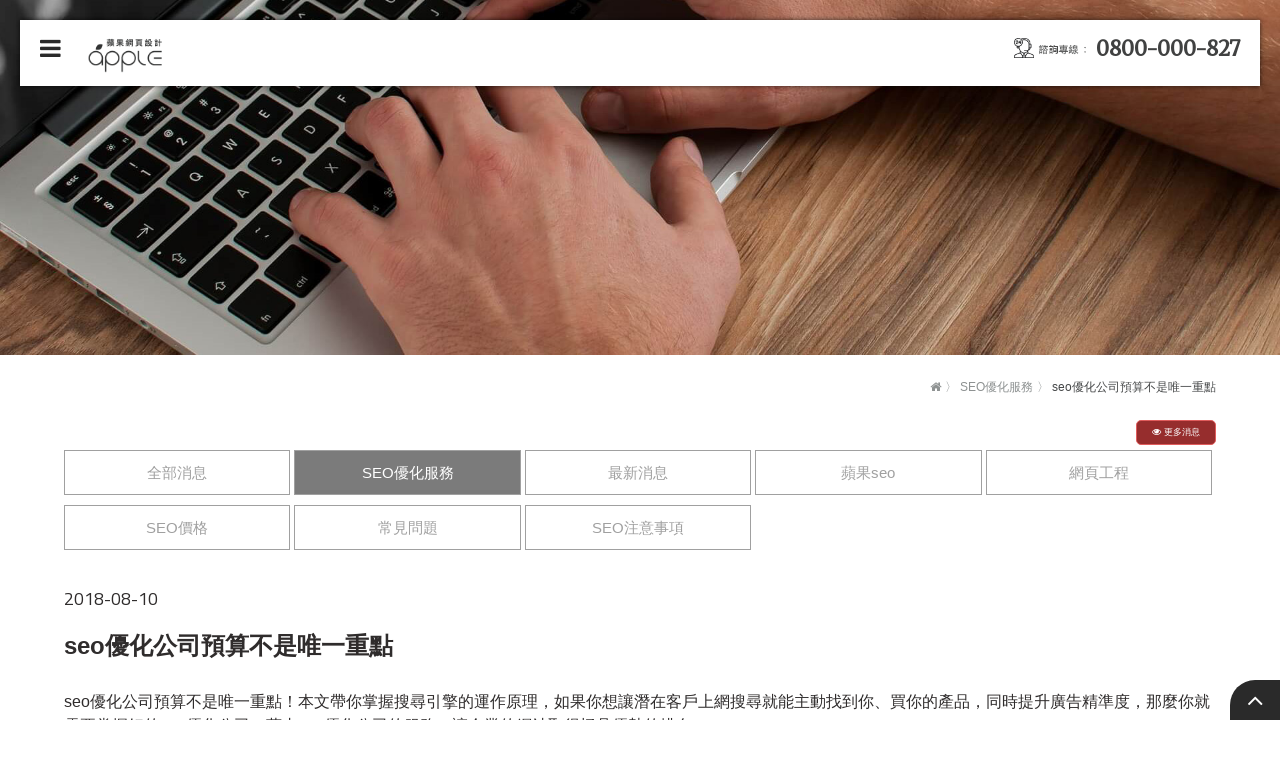

--- FILE ---
content_type: text/html; charset=UTF-8
request_url: https://www.appseo.com.tw/news-764.html
body_size: 18229
content:
<!doctype html>
<!--[if IE 8 ]><html dir="ltr" lang="zh-TW" class="ie8"><![endif]-->
<!--[if IE 9 ]><html dir="ltr" lang="zh-TW" class="ie9"><![endif]-->
<!--[if (gt IE 9)|!(IE)]><!-->
<!--<![endif]-->
<!--[if lt IE 9]>
<script src="/js/html5.js"></script>
<![endif]-->
<html class="no-js modern" dir="ltr" lang="zh-TW">
<head>
  <meta charset="UTF-8"/>
  <meta http-equiv="X-UA-Compatible" content="IE=edge,chrome=1"/>
  <meta name="viewport" content="width=device-width,initial-scale=1.0,minimum-scale=1.0,maximum-scale=1.0,user-scalable=no"/>
  <meta name="theme-color" content="#eeeeee"/>
  <meta name="robots" content="index, follow"/>
  <title>seo優化公司預算不是唯一重點‎-seo優化公司</title>	
  <meta name="author" content="seo優化公司預算不是唯一重點‎-seo優化公司" />
  <meta name="copyright" content="seo優化公司預算不是唯一重點‎-seo優化公司版權所有" />
  <meta name="description" content="seo優化公司預算不是唯一重點‎！本文帶你掌握搜尋引擎的運作原理，如果你想讓潛在客戶上網搜尋就能主動找到你、買你的產品，同時提升廣告精準度，那麼你就需要掌握好的seo優化公司。藉由seo優化公司的服務，讓企業的網站取得極具優勢的排名。" />
  <meta name="distribution" content="Taiwan" /> 
  <meta name="keywords" content="seo優化公司" />
  <meta property="og:url"           content="https://www.appseo.com.tw/news-764.html" />
  <meta property="og:type"          content="website" />
  <meta property="og:title"         content="seo優化公司預算不是唯一重點‎-seo優化公司" />
  <meta property="og:description"   content="seo優化公司預算不是唯一重點‎！本文帶你掌握搜尋引擎的運作原理，如果你想讓潛在客戶上網搜尋就能主動找到你、買你的產品，同時提升廣告精準度，那麼你就需要掌握好的seo優化公司。藉由seo優化公司的服務，讓企業的網站取得極具優勢的排名。" />
  <meta property="og:image"         content="https://www.appseo.com.tw/images/35/fbimg.jpg" />
  <script src="/jquery/jquery-1.10.js"></script>
</head>
<body>



<h1 class="pageh1">seo優化公司預算不是唯一重點‎-seo優化公司</h1>
<link rel="stylesheet" href="https://fonts.googleapis.com/css?family=Khula:700"/>
<link rel="stylesheet" href="/css/35/main.css"/>
<link rel="stylesheet" href="/css/35/layout.css"/>
<link rel="stylesheet" href="/css/35/news.css"/>
<link href="https://fonts.googleapis.com/css?family=Dosis" rel="stylesheet">
<link href="css/font-awesome.min.css" rel="stylesheet">
<link href="css/animate.css" rel="stylesheet">
<link href="https://fonts.googleapis.com/css?family=Titillium+Web" rel="stylesheet">
<link href="https://fonts.googleapis.com/css?family=Passion+One" rel="stylesheet">
<!--[if lt IE 9]>
<link rel="stylesheet" href="/css/noie.css">
<div id="no-ie"><div><p>很抱歉，目前本站瀏覽不支援IE9以下的瀏覽器，若看見版面跑掉，純屬正常狀況。建議您改用 <a href="https://www.google.com.tw/chrome/browser/desktop/index.html" target="_blank">Google Chrome</a>或<a href="https://www.mozilla.org/zh-TW/firefox/new/" target="_blank">Firefox</a> 以取得最佳、最快的瀏覽效果！</p></div></div>
<![endif]-->
<link href="https://fonts.googleapis.com/css?family=Merriweather" rel="stylesheet">
<div id="webheader">
	<div class="control-top">
        <a href="#" title="選單 MENU" class="nav-func"><i class="fa fa-reorder"></i></a>
        <div id="cis"><a href="/" title="蘋果網頁工程"><img src="/userfiles/images/20200511182931595.png" alt="蘋果網頁工程" /></a></div>
    	<div id="topphone">
        	<p><a href="tel:0800-000-827" title="撥打專線"><img src="/images/35/main/top-phone.png" alt="諮詢專線"><b>0800-000-827</b></a></p>
        </div>
        <script>
        // <![CDATA[
        $(function() {
            function slideNav() {
                var windowWidth = $(window).width();
                if (windowWidth > 1280) {
                    $('#main-menu ul').addClass('pc');
                    $('#main-menu').show();
                } else {
                    $('#main-menu ul').removeClass('pc');
                    $('#main-menu').hide();
                }
            }
            slideNav();
        
            $(window).resize(function () {
                slideNav();
            });
			$('.nav-func').click(function () {
				if ('none' == $('#main-menu').css('display') || '' == $('#main-menu').css('display')) {
					$('#main-menu').fadeIn();
					$('.nav-func i').removeClass('fa-reorder');
					$('.nav-func i').addClass('fa-times');
				} else {
					$('#main-menu').fadeOut();
					$('.nav-func i').removeClass('fa-times');
					$('.nav-func i').addClass('fa-reorder');
				}
				return false;
			});
			
			$(window).scroll(function(){
				if($(document).scrollTop() > 50){
					$('header').addClass('headerTop',800);
				}else{
				$('header').removeClass('headerTop',800);
			}
            });
        });
        // ]]>
        </script>
        <nav id="main-menu" class="menu" role="navigation">
        <ul class="pc">
            
            <li>
            	<p><a href="product.html">成功案例</a></p>
            </li>
            
            <li>
            	<p><a href="news.html">最新訊息</a></p>
            </li>
            
            <li>
            	<p><a href="faq.html">問與答</a></p>
            </li>
            
            <li>
            	<p><a href="line://ti/p/@appleseo">聯絡我們</a></p>
            </li>
            
        </ul>
        </nav>
	</div>
</div>
<div class="wrapper">
	<!--sub banner-->
<div id="sub-banner"><img src="/userfiles/images/20171129103935621.jpg" alt="" /></div>
<!--sub banner end-->
    <div id="content">
    	<div class="waylink"> 
            <div class="workframe">
                <ol>
                	<li><a href="home" title="首頁"><i class="fa fa-home" aria-hidden="true"></i></a></li>
                    <li><a href="news1.html">SEO優化服務</a></li>
                    <li>seo優化公司預算不是唯一重點‎</li>
                </ol>
            </div>
    	</div>
		<script>
        $(function() {
            $('.catebtn').click(function () {
                if ('none' == $('#side-nav').css('display') || '' == $('#side-nav').css('display')) {
                    $('#side-nav').fadeIn('fast');
                } else {
                    $('#side-nav').fadeOut('fast');
                    
                }
                return false;
            });
        });
        </script>
        <p class="catebtn"><a><i class="fa fa-eye" aria-hidden="true"></i> 更多消息</a></p>
        <div id="side-nav">
            <div class="workframe">
                <ul>
                    <li><a href="news.html">全部消息</a></li>
                    
                    <li class='action'><a href="news1.html">SEO優化服務</a></li>
                    
                    <li><a href="news2.html">最新消息</a></li>
                    
                    <li><a href="news3.html">蘋果seo</a></li>
                    
                    <li><a href="news4.html">網頁工程</a></li>
                    
                    <li><a href="news5.html">SEO價格</a></li>
                    
                    <li><a href="news6.html">常見問題</a></li>
                    
                    <li><a href="news7.html">SEO注意事項</a></li>
                    
                </ul>
            </div>
        </div>
        <div id="pagebanner">
        	<div class="right">
            	<div class="txt">
                	<p class="date">2018-08-10</p>
                    <h2>seo優化公司預算不是唯一重點‎</h2>
                    <p>seo優化公司預算不是唯一重點‎！本文帶你掌握搜尋引擎的運作原理，如果你想讓潛在客戶上網搜尋就能主動找到你、買你的產品，同時提升廣告精準度，那麼你就需要掌握好的seo優化公司。藉由seo優化公司的服務，讓企業的網站取得極具優勢的排名。</p>
                </div>
            	<div class="boto" style="background-image:url(/userfiles/images/20181008175901115.jpg);"><img src="/images/35/page-banner-blank.png" alt="" class="img"></div>
            </div>
        	<div class="left" style="background-image:url(/userfiles/images/20181008175901115.jpg);">
            	<img src="/images/35/page-banner-blank.png" alt="" class="img">
            </div>
        </div>
        <div id="content-wrap">
        	<div class="workframe">
            	<div id="article"><div id="articleInfo4">
<div class="title wow"><span style="color:#000000;">seo優化公司</span></div>

<div class="slashBox wow">&nbsp;</div>

<div class="info">
<div class="leftBox">
<div class="photoBox wow"><img src="/userfiles/images/20181008175901115.jpg" /></div>

<div class="sTitle wow">
<p><span style="color:#000000;">About SEO</span></p>

<h3><span style="color:#000000;">預算不是唯一重點！</span></h3>
</div>

<article class="wow"><a href="https://appseo.com.tw" target="_blank"><span style="color:#000000;">seo優化公司</span></a><span style="color:#000000;">預算不是唯一重點&lrm;！<span style="font-size: 16px;">本文帶你掌握搜尋引擎的運作原理、SEO相關知識與操作技巧！</span>現在是個不管想吃什麼、喝什麼、穿什麼、買什麼都會先打開手機搜尋再說的時代。隨著電商普及化，網路競爭度越來越高，如果你想讓潛在客戶上網搜尋就能主動找到你、買你的產品，同時提升廣告精準度，那麼你就需要掌握好的</span><a href="https://appseo.com.tw/news-763.html" target="_blank"><span style="color:#000000;">seo優化公司</span></a><span style="color:#000000;">。<br />
<br />
<br style="font-size: 16px;" />
網路世界中優化網站體質的工具，提升網站搜尋排名、流量和銷售能力的行銷手法。<span style="font-size: 16px;">​</span><span style="font-size: 16px;">讓網站對搜尋引擎更具友好性，更容易被潛在客戶主動搜尋到</span><span style="font-size: 16px;">搜尋引擎會依據複雜的演算法規則，將各個網站的內容來做相關性資料比對，藉由</span></span><a href="https://appseo.com.tw/news-738.html" target="_blank"><span style="color:#000000;"><span style="font-size: 16px;">seo優化公司</span></span></a><span style="color:#000000;"><span style="font-size: 16px;">的服務，讓企業的網站取得極具優勢的排名，藉以吸引更多潛在消費者，有助於增加您網站較高的流量，提升轉化率。</span></span><br />
<br />
&nbsp;</article>
</div>

<div class="rightBox">
<div class="photoBox wow"><img src="/userfiles/images/20181008175848871.jpg" /></div>
</div>
</div>
</div>
<link href="/css/style/articleStyle4.css" rel="stylesheet" /></div>
                <div class="article-info">
                    <p style='display:none;'>文章引用自：<a href="" target="_blank"></a></p>
                </div>
                <div id="community">
                    <ul>
                        <li class="fbb"><div class="fb-like" data-href="http://www.appseo.com.tw/news-764.html" data-layout="button_count" data-action="like" data-size="small" data-show-faces="true" data-share="true"></div></li>
                        <li><a href="https://twitter.com/share" class="twitter-share-button" data-lang="zh-tw" data-dnt="true">推文</a><script>!function(d,s,id){var js,fjs=d.getElementsByTagName(s)[0],p=/^http:/.test(d.location)?'http':'https';if(!d.getElementById(id)){js=d.createElement(s);js.id=id;js.src=p+'://platform.twitter.com/widgets.js';fjs.parentNode.insertBefore(js,fjs);}}(document, 'script', 'twitter-wjs');</script></li>
                        <li><div class="line-it-button" data-lang="zh_Hant" data-type="like" data-url="http://www.appseo.com.tw/news-764.html" data-share="true" style="display: none;"></div></li>
                        <li><div class="g-plusone" data-size="medium"></div></li>
                    </ul>
                </div>
                <div id="pagenav">
                    <p class="page-prev" ><a href="news-765.html"><i class="icon-double-angle-left"></i><img src="/userfiles/images/20180208140435823.jpg"> 關鍵字廣告一秒解析</a></p>
                    <p class="page-next" ><a href="news-763.html">讓人驚艷的google seo優化 <img src="/userfiles/images/20181008174210790.jpg"><i class="icon-double-angle-right"></i></a></p>
                </div>
            </div>
        </div>
    </div>
    <script type="text/javascript">
<!-- <![CDATA[
//回到顶部
function goTop(){
	$('html,body').animate({'scrollTop':0},600); //滚回顶部的时间，越小滚的速度越快~
}
// ]]> -->
</script>
<a href="javascript:goTop();"  id="gotop"><i class="fa fa-angle-up" aria-hidden="true"></i></a>
<link href="https://fonts.googleapis.com/css?family=Open+Sans" rel="stylesheet">
<footer>
	<div class="control-footer">
    	<div class="leftside">
        	<div class="footerlogo">
            	<a href="/"><img src="/userfiles/images/20200511183024784.png" alt="蘋果網頁工程" /></a>
            </div>
            <div class="footermac">	
            	<p><img src="/images/35/main/footer-mac.png" alt="MAC"></p>
            </div>
            <div class="other">
            	<p>SEO關鍵字優惠方案+網頁設計，整體網路行銷一次<br />
定位，關鍵字廣告免費專業管理，SEO排名服務</p>	
				<article>
                	<h2>與我們聯繫 / </h2>
                    <h3>不用再猶豫了，現在就聯繫我們專人免費報價！</h3>
                    <p>免費專線 :</br> <a title="免費專線" href="tel:0800-000-827">0800-000-827</a></p>
                </article>
            </div>
        </div>
    	<div class="rightside">
        	<div class="contact-title">
            	<h2>Contact</h2>
            </div>
            <div class="companyinfo">
            	<ul> 
                	<h3><span></span>Call us</h3>
                    <li>TEL：<a href="tel:0800-000-827">0800-000-827</a></li>
                    <li>FAX：<a>02-81927069<a></li>
                    <li>Line ID：<a href="line://ti/p/@appleseo" target="_blank" title="LINE 專員服務">@appleseo</a></li>
                </ul>
            	<ul> 
                	<h3><span></span>Write</h3>
					<li>公司名稱：<span>蘋果網站有限公司</span></li>
                    <li>台南總公司：<a class="link" href="https://www.google.com.tw/maps/place/臺南市北區成功里西門路4段505號二樓" title="Address" target="_blank">臺南市北區成功里西門路4段505號二樓</a></li>
                    <!--<li>台北分公司：<a></a></li>-->
                    <li>Mail：<a href="mailto:seo@appseo.com.tw">seo@appseo.com.tw</a></li>
                    <li>統編：<span>42933428</span></li>
                </ul>
            </div>
            <script src="/jquery/jquery.marquee.min.js"></script>
			<script>
            <!-- <![CDATA[
            $(function() {
            $('#webSeo .seo').marquee({
            speed: 100000,
            gap: 50,
            delayBeforeStart: 0,
            direction: 'left',
            duplicated: true,
            pauseOnHover: true
            });
            });
            // ]]> →
            </script>
            <div id="webSeo"><div class="seo">【蘋果網頁工程】SEO關鍵字排名優化 - 免費全國成功案例最多最敢秀的台南網頁工程SEO公司，關鍵字廣告行銷+網頁工程一個月只要2500元，買關鍵字找蘋果SEO，蘋果seo是目前全台灣成功案例最多也成立最久的國際性關鍵字廣告網路行銷公司，在過去我們成功幫助小公司變成國際性知名企業，不但提供搜尋引擎最佳化服務，幫助您在最短時間搶到最大的效益</div></div>
            <div class="bottom-copy">
            	<div class="copyright">
                    蘋果SEO © Copyright All Rights Reserved. 蘋果網頁工程
            	</div>
                <div class="sharebutton">
                	<p>
                        <a class="community" href="javascript: void(window.open('//twitter.com/home/?status='.concat(encodeURIComponent(document.title)) .concat(' ') .concat(encodeURIComponent(location.href))));" title="分享到推特"><i class="fa fa-twitter"></i></a>
                        <a class="community" href="javascript: void(window.open('//www.facebook.com/share.php?u='.concat(encodeURIComponent(location.href)) ));" title="分享到臉書"><i class="fa fa-facebook"></i></a>
                      
                        <a class="community" href="rss.xml" title="rss"><i class="fa fa-rss"></i></a>                    
                    </p>
                </div>
            </div>
        </div>
    </div>
</footer>
<div class="phoneWrap">
	<ul>
    	<li><a href="tel:0800-000-827">立即來電</a></li>
        <li class="line"><a href="http://line.naver.jp/ti/p/~@appleseo" target="_blank">加入好友</a></li>
    </ul>
</div>
</div>
<script src="https://d.line-scdn.net/r/web/social-plugin/js/thirdparty/loader.min.js" async defer></script>
<script type="text/javascript">
window.___gcfg = {lang: 'zh-TW'};
(function() {
	var po = document.createElement('script'); po.type = 'text/javascript'; po.async = true;
	po.src = 'https://apis.google.com/js/plusone.js';
	var s = document.getElementsByTagName('script')[0]; s.parentNode.insertBefore(po, s);
})();
</script>
<div id="fb-root"></div>
<script>(function(d, s, id) {
  var js, fjs = d.getElementsByTagName(s)[0];
  if (d.getElementById(id)) return;
  js = d.createElement(s); js.id = id;
  js.src = "//connect.facebook.net/zh_TW/sdk.js#xfbml=1&version=v2.10";
  fjs.parentNode.insertBefore(js, fjs);
}(document, 'script', 'facebook-jssdk'));</script>
<link href="/css/pagenav.css" rel="stylesheet">
</body>
</html>

--- FILE ---
content_type: text/html; charset=utf-8
request_url: https://accounts.google.com/o/oauth2/postmessageRelay?parent=https%3A%2F%2Fwww.appseo.com.tw&jsh=m%3B%2F_%2Fscs%2Fabc-static%2F_%2Fjs%2Fk%3Dgapi.lb.en.2kN9-TZiXrM.O%2Fd%3D1%2Frs%3DAHpOoo_B4hu0FeWRuWHfxnZ3V0WubwN7Qw%2Fm%3D__features__
body_size: 161
content:
<!DOCTYPE html><html><head><title></title><meta http-equiv="content-type" content="text/html; charset=utf-8"><meta http-equiv="X-UA-Compatible" content="IE=edge"><meta name="viewport" content="width=device-width, initial-scale=1, minimum-scale=1, maximum-scale=1, user-scalable=0"><script src='https://ssl.gstatic.com/accounts/o/2580342461-postmessagerelay.js' nonce="XsTieZmLsYcbjk8GSeZPog"></script></head><body><script type="text/javascript" src="https://apis.google.com/js/rpc:shindig_random.js?onload=init" nonce="XsTieZmLsYcbjk8GSeZPog"></script></body></html>

--- FILE ---
content_type: text/css
request_url: https://www.appseo.com.tw/css/35/main.css
body_size: 9144
content:
body{margin:0;border:0;width:100%;color:#000;font-size:14px;line-height:170%;}
div, h1, h2, h3, h4, hr, p, form, label, input, textarea, img, span, strong{text-align:left;vertical-align:middle;margin:0px;padding:0px;word-wrap:normal;word-break:normal;border-width:0;font-family:"微軟正黑體", "蘋果儷中黑", "Lucida Grande", "Arial", "Arial Narrow";}
hr{noshade:noshade;}
th{font-weight:normal;}
ul{list-style:none;margin:0;padding:0;overflow:hidden;}
li{list-style:none;}
a ,
a:hover{text-decoration:none;cursor:pointer;outline:none;}
img{max-width:100%;}
br{font-family:Arial !important;}
form p input[type="text"],
form p input[type="password"],
form p textarea,
form p select{background:rgba(255,255,255,0.6);border:1px #858384 solid;}
form p input[type="text"]:focus ,
form p input[type="password"]:focus{border-color:#13a5e0;background:#13a5e0;color:#fff;}
input[type="text"], input[type="submit"], input[type="reset"], input[type="button"], button ,select{-webkit-appearance:none;}
span{font-family:"微軟正黑體", "蘋果儷中黑", "Lucida Grande", "Arial", "Arial Narrow";}
#jumpDiv ,
#jumpIframe{position:relative;background:#fff;top:0;left:0;z-index:9999999999999999999999;}
.pageh1{position:fixed;z-index:-99999;opacity:0;}
#webheader{position:fixed;top:0;left:0;z-index:99;width:100%;}
#webheader .control-top{overflow:hidden;width:calc(100% - 40px);margin:20px auto;background:#fff;box-shadow:0 0 5px rgba(0, 0, 0, 0.67);}
#webheader #cis{float:left;margin: 10px 20px 10px 50px;width: 150px;}
#webheader #topphone{float:right;margin:20px 50px;margin-top: 30px;}
#webheader #topphone b{font-family:'Merriweather', serif;font-size:24px;color:#404141;vertical-align:middle;margin-left:10px;}
#webheader #main-menu{float:left;margin-left:50px;margin-top: 10px;}
#webheader #main-menu li{display:inline-block;}
#webheader #main-menu li p a{color:#212020;display:block;font-size:16px;padding:26px 20px;position:relative;}
#webheader #main-menu li p a:after{width:0;position:absolute;content:'';height:4px;background:#dc4426;left:0;bottom:0;transition:all linear 0.3s;opacity:0;}
#webheader #main-menu li:hover p a:after{opacity:1;width:100%;}
#webheader #main-menu li:hover p a{color:#dc4426;}
#gotop{position:fixed;right:0;bottom:0;font-size:26px;background:#2a2a2a;color:#fff;width:50px;height:40px;text-align:center;line-height:40px;border-top-left-radius:25px;}
footer{background:#efefef;color:#3d3d3d;font-size:12px;padding:80px 0;}
footer a{color:#3d3d3d;}
footer .control-footer{overflow:hidden;width:90%;margin:0 auto;}
footer .control-footer .leftside{float:left;width:50%;overflow:hidden;}
footer .control-footer .rightside{float:right;width:47%;}
footer .footerlogo{float:left;position:relative;margin:150px 0 10px 10px;}
footer .footerlogo a{display:block;background:#fff;padding:20px 40px;position:relative;z-index:2;box-shadow:0 5px 8px rgba(0, 0, 0, 0.18);}
footer .footerlogo:after{position:absolute;background:#d62d01;width:calc(100% + 10px);height:calc(100% + 20px);content:'';display:block;z-index:1;top:-10px;left:-10px;}
footer .footerlogo:before{position:absolute;background:#efefef;width:calc(50% + 10px);height:calc(100% + 20px);content:'';display:block;z-index:2;top:-10px;right:0;}
footer .footermac{float:left;}
footer .other{float:left;width:360px;}
footer .other >p{margin:20px 0px 20px 30px;}
footer .other article{background:#1b1b1b;color:#fff;padding:40px 30px;transition:all linear 0.3s;}
footer:hover .other article{background:#bb0808;}
footer .other article h2{font-size:18px;}
footer .other article h3{color:#b7b7b7;font-size:14px;margin:25px 0;}
footer .other article p{font-size:24px;}
footer .other article p a{color:#fff;font-family:'Open Sans', sans-serif;font-size:30px;}
footer .contact-title{margin-bottom:40px;}
footer .contact-title h2{border-right:7px solid #d72d01;padding:5px 0;padding-right:25px;font-size:32px;font-weight:normal;line-height:100%;color:#000;font-family:'Passion One', cursive;text-align:right;}
footer .companyinfo ul{display:inline-block;width:50%;margin-right:-4px;vertical-align:top;}
footer .companyinfo h3{font-family:'Passion One', cursive;color:#000;font-size:22px;font-weight:normal;margin-bottom:30px;}
footer .companyinfo h3 span{display:inline-block;background:#c32603;width:50px;height:2px;margin-right:15px;}
footer #webSeo{overflow:hidden;font-size:5pt;margin-top:40px;color:#a0a0a0;}
footer .bottom-copy{border-top:1px solid #c1c1c1;overflow:hidden;padding-top:10px;}
footer .bottom-copy .copyright{float:left;width:calc(100% - 140px);font-size:5pt;color:#757575;}
footer .bottom-copy .copyright a,
footer .bottom-copy .copyright u{color:#757575;text-decoration:none;}
footer .bottom-copy .sharebutton{float:right;}
footer .bottom-copy .sharebutton p{text-align:right;}
footer .bottom-copy .sharebutton a{display:inline-block;color:#1b1b1b;font-size:20px;margin-left:10px;}
.phoneWrap,
.nav-func{display:none;}
@media screen and (max-width:1680px){footer .other article p{font-size:20px;}
footer .other article p a{font-size:24px;}
#webheader #main-menu li p a{padding:26px 15px;}
#webheader #cis{margin:10px 20px;}
#webheader #topphone{margin:20px;}
#webheader #main-menu{margin-left:0;}
footer .control-footer .rightside{width:43%;}
footer .control-footer .leftside{width:55%;}
footer .other{width:320px;}
}
@media screen and (max-width:1440px){#webheader #cis{margin-top:13px;}
#webheader #cis img{height: 46px;margin-top: -3px;}
#webheader #topphone p img{height:20px;}
#webheader #topphone b{font-size:20px;}
#webheader #main-menu{margin-left:10px;}
#webheader #main-menu li p a{padding:18px 15px;}
#webheader #topphone{margin:16px 20px;}
footer .control-footer .leftside{width:700px;float:none;margin:0 auto;}
footer .control-footer .rightside{width:900px;float:none;margin:60px auto 0;}
}
@media screen and (max-width:1280px){.nav-func{display:block;float:left;font-size:24px;color:#2a2a2a;margin:16px 0px 0 20px;}
#webheader #main-menu{width:100%;position:absolute;top:80px;margin:0;}
#webheader #main-menu li{background:#fff;}
#webheader #main-menu li p a{padding:10px 20px;border-left:4px solid #dc4426;}
footer .control-footer .rightside{width:80%;}
}
@media screen and (max-width:980px){footer .footerlogo{float:none;margin:0 0 30px;}
footer .footerlogo:before,
footer .footerlogo:after{display:none;}
footer .footerlogo a{background:none;box-shadow:none;text-align:center;}
footer .other{width:calc(100% - 218px);}
footer .control-footer .leftside{width:100%;}
}
@media screen and (max-width:768px){#webheader #topphone{display:none;}
}
@media screen and (max-width:640px){#webheader #main-menu{width:calc(100% - 40px);}
#webheader #main-menu li{display:block;border-bottom:1px solid #e2e2e2;background:rgba(255, 255, 255, 0.95);}
#webheader #main-menu li p a{text-align:center;border-left:0;font-size:14px;padding:5px 0;}
footer .companyinfo ul{width:100%;margin-right:0;}
footer .footermac{width:150px;margin-right:-20px;position:relative;}
footer .other{width:calc(100% - 150px);}
footer .other article{padding-left:50px;}
footer .bottom-copy .copyright,
footer .bottom-copy .sharebutton{width:100%;}
footer .bottom-copy .sharebutton p,
footer .bottom-copy .copyright{text-align:center;}
footer .bottom-copy .copyright{margin-bottom:10px;}
.phoneWrap{display:block;position:fixed;right:0;box-shadow:0 0 5px #000;bottom:0;z-index:9;}
.phoneWrap li{float:left;}
.phoneWrap li a{display:block;padding:9px 18px 8px;background:#d72d01;color:#fff;text-align:center;}
.phoneWrap li.line a{background:#64a70b;}
#gotop{right:184px;box-shadow:0 0 5px #000;}
footer .companyinfo ul{margin-bottom:50px;}
footer #webSeo{margin-top:0;}
}
@media screen and (max-width:480px){
#webheader #cis{
    width: 80%;
    margin: 0 auto;
    text-align: center;
    padding: 8px 0;
}
footer .footermac{width:60px;}
footer .other{width:calc(100% - 60px);}
footer .other article{padding:25px 10px;padding-left:25px;}
footer .other article p{font-size:12px;}
footer .other article h2{font-size:15px;}
footer .other >p{margin:0 0px 10px 30px;font-size:6pt;line-height:140%;}
footer .other article h3{margin:15px 0;}
footer .other >p br{display:none;}
.phoneWrap{right:inherit;width:66%;left:0;box-shadow:none;}
#gotop{right:0;box-shadow:0 0 5px #000;width:34%;border-radius:0;box-shadow:none;z-index:9;}
.phoneWrap li{width:50%;}
.phoneWrap li a{padding:3px 18px;background:linear-gradient(to bottom, rgb(243, 130, 105) 0%,rgba(255,124,0,1) 5%,rgb(239, 101, 67) 6%,rgba(214,53,4,1) 100%);}
.phoneWrap li.line a{background:linear-gradient(to bottom, rgb(64, 208, 96) 0%,rgb(98, 251, 153) 5%,rgb(51, 212, 108) 6%,rgb(15, 154, 64) 100%);}
#gotop{height:29px;line-height:28px;background:linear-gradient(to bottom, rgb(173, 173, 173) 0%,rgb(169, 169, 169) 5%,rgb(109, 105, 105) 6%,rgb(0, 0, 0) 100%);}
footer .companyinfo ul li{font-size:7pt;}
footer .companyinfo h3{margin-bottom:13px;}
footer .control-footer .rightside{width:90%;}
}
@media screen and (max-width:350px){footer .other article p a{font-size:18px;}
footer .other article h3{font-size:12px;line-height:140%;}
footer .other article{padding:25px;}
footer .control-footer .rightside{width:100%;}
}

--- FILE ---
content_type: text/css
request_url: https://www.appseo.com.tw/css/style/articleStyle4.css
body_size: 5237
content:
.wow {
	animation-name: fadeInDown;
	-webkit-animation-name: fadeInDown;
	animation-duration: 1.5s;
	-webkit-animation-duration: 1.5s;
    animation-fill-mode: both;
    -webkit-animation-fill-mode: both;
	animation-duration: 1s;
	-webkit-animation-duration: 1s;	
}

#articleInfo4 {
	position: relative;
}

#articleInfo4 .title {
	position: absolute;
	width: auto;
	height: 100%;
	left: 0;
	top: 0;
	font-size: 30px;
	font-weight: bold;
	-webkit-writing-mode: vertical-rl;
	writing-mode: vertical-rl;
	animation-name: fadeInLeft;
	-webkit-animation-name: fadeInLeft;
	transition: all 0.4s ease-in-out 0s;
}

#articleInfo4:hover .title {
	letter-spacing:10px;
}

#articleInfo4 .slashBox {
	position: absolute;
	top: 430px;
    left: 15px;
	z-index: -1;
	animation-name: fadeInLeftBig;
	-webkit-animation-name: fadeInLeftBig;
}

#articleInfo4 .slashBox:before ,
#articleInfo4 .slashBox:after {
	position: absolute;
	height: 250px;
	width: 250px;
	display: block;
	content: "";
}

#articleInfo4 .slashBox:before {
	height: 230px;
	background: #fff;
	left: calc(10% + 20px);
	z-index: -1;
}

#articleInfo4 .slashBox:after {
	background: url(https://www.i-web.com.tw/style/images/04/img-slash.png) top left;
	left: 10%;
    z-index: -2;
}

#articleInfo4 .info {
	overflow: hidden;
	margin-left: 8%;
}

#articleInfo4 .info .leftBox ,
#articleInfo4 .info .rightBox {
	float: left;
	width: 55%;
}

#articleInfo4 .info .photoBox img {
	-webkit-transition: opacity 0.35s, -webkit-transform 0.35s;
	transition: opacity 0.35s, transform 0.35s;
}

#articleInfo4 .info .photoBox:hover img {
	opacity: 0.5;
    -webkit-transform: scale(0.98);
    transform: scale(0.98);
}

#articleInfo4 .info .leftBox .photoBox ,
#articleInfo4 .info .leftBox article {
	margin-left: 50px;
}

#articleInfo4 .info .leftBox .sTitle {
	margin: 70px 0 40px;
	animation-name: fadeInLeft;
	-webkit-animation-name: fadeInLeft;
}

#articleInfo4 .info .leftBox .sTitle:hover h3 {
	animation: animatedIcon 1s;
	-webkit-animation: animatedIcon 1.5s infinite linear;
	-moz-animation: animatedIcon 1.5s infinite linear;
	-ms-animation: animatedIcon 1.5s infinite linear;
	-o-animation: animatedIcon 1.5s infinite linear;
}

@keyframes animatedIcon { 
	0%{ letter-spacing:0;}
	50%{ letter-spacing:10px; }
	100%{ letter-spacing:0; }
}
@-o-keyframes animatedIcon { 
	0%{ letter-spacing:0;}
	50%{ letter-spacing:10px; }
	100%{ letter-spacing:0; }
}
@-webkit-keyframes animatedIcon { 
	0%{ letter-spacing:0;}
	50%{ letter-spacing:10px; }
	100%{ letter-spacing:0; }
}
@-moz-keyframes animatedIcon { 
	0%{ letter-spacing:0;}
	50%{ letter-spacing:10px; }
	100%{ letter-spacing:0; }
}
@-ms-keyframes animatedIcon { 
	0%{ letter-spacing:0;}
	50%{ letter-spacing:10px; }
	100%{ letter-spacing:0; }
}

#articleInfo4 .info .leftBox .sTitle p {
	font-size: 18px;
	font-weight: bold;
}

#articleInfo4 .info .leftBox .sTitle p:after {
	margin-left: 10px;
	width: 150px;
	height: 2px;
	background: #000;
	display: inline-block;
	content: "";
    vertical-align: middle;
}

#articleInfo4 .info .leftBox .sTitle h3 {
	font-size: 35px;
}

#articleInfo4 .info .leftBox article {
	font-size: 16px;
	line-height: 170%;
	animation-name: fadeInUp;
	-webkit-animation-name: fadeInUp;
}

#articleInfo4 .info .rightBox {
	margin-left: 5%;
	width: 40%;
}

#articleInfo4 .info .rightBox .photoBox {
	animation-name: fadeInRight;
	-webkit-animation-name: fadeInRight;
}


/************ = 適應性 = ************/
/* +width:1280 ↓
*----------------------------------------------------------------------------*/
@media screen and (max-width: 1280px) {
	#articleInfo4 .slashBox:before ,
	#articleInfo4 .slashBox:after {
		width: 150px;
		height: 170px;
	}
	#articleInfo4 .slashBox:before {
		height: 150px;
	}
}


/* +width:768 ↓
*----------------------------------------------------------------------------*/
@media screen and (max-width: 768px) {
	#articleInfo4 .info .leftBox {
		width: 100%;
	}
	#articleInfo4 .info .rightBox {
		display: none;
	}
	#articleInfo4 .slashBox {
		top: 470px;
	}
	#articleInfo4 .slashBox:before ,
	#articleInfo4 .slashBox:after {
		width: 250px;
		height: 270px;
	}
	#articleInfo4 .slashBox:before {
		height: 250px;
	}
	#articleInfo4 .info .leftBox .sTitle p:after {
		width: 60%;
	}
}


/* +width:640 ↓
*----------------------------------------------------------------------------*/
@media screen and (max-width: 640px) {
	#articleInfo4 .slashBox:before {
		height: 150px;
	}
	#articleInfo4 .slashBox:after {
		height: 170px;
	}
}


/* +width:480 ↓
*----------------------------------------------------------------------------*/
@media screen and (max-width: 480px) {
	#articleInfo4 .slashBox {
		display: none;
	}
	#articleInfo4 .info .leftBox article {
		margin-left: 0;
	}
}


/* +width:450 ↓
*----------------------------------------------------------------------------*/
@media screen and (max-width: 450px) {
	#articleInfo4 .title {
		position: relative;
		height: auto;
		-webkit-writing-mode: horizontal-tb;
		writing-mode: horizontal-tb;
	}
	#articleInfo4 .info ,
	#articleInfo4 .info .leftBox .photoBox {
		margin-left: 0;
	}
	#articleInfo4 .info .leftBox .sTitle {
		margin: 20px 0 10px;
	}
	#articleInfo4 .info .leftBox .sTitle p:after {
		width: 40%;
	}
}


--- FILE ---
content_type: text/css
request_url: https://www.appseo.com.tw/css/pagenav.css
body_size: 2008
content:
/*
 * appseo RWD website iweb24-style02
 * http://qqedm.com.tw
 *
 * Copyright 2015, Evelyn Wang
 * 
 * 
 * January 2015
 */
 
 
/* +pagenav
*----------------------------------------------------------------------------*/
#pagenav {
	overflow: hidden;
	margin-top: 15px;
	text-align: center;
}

#pagenav a ,
#pagenav strong {
	padding: 5px 12px;
	border: 1px #e5e5e5 solid;
	border-right: none;
	display: inline-block;
	font-size: 14px;
	color: #777;
}

#pagenav a:hover {
	background: #f0f0f0;
}

#pagenav a.prev {
	-webkit-border-top-left-radius: 4px;
	-webkit-border-bottom-left-radius: 4px;
	-moz-border-radius-topleft: 4px;
	-moz-border-radius-bottomleft: 4px;
	border-top-left-radius: 4px;
	border-bottom-left-radius: 4px;
}

#pagenav a.next {
	border-right: 1px #e5e5e5 solid;
	-webkit-border-top-right-radius: 4px;
	-webkit-border-bottom-right-radius: 4px;
	-moz-border-radius-topright: 4px;
	-moz-border-radius-bottomright: 4px;
	border-top-right-radius: 4px;
	border-bottom-right-radius: 4px;
}

#pagenav strong {
	padding: 5px 12px;
	background: #f5f5f5;
	color: #444;
	vertical-align: top;
}

#pagenav span.numbox_hit {
	margin: 0 10px 0 6px;
	vertical-align: top;
}


/* +article pagenav
*----------------------------------------------------------------------------*/
#pagenav .page-prev {
	margin-top: 20px;
	float: left;
}

#pagenav .page-prev a ,
#pagenav .page-next a {
	padding: 0;
	border: none;
}

#pagenav .page-prev a img ,
#pagenav .page-next a img {
	margin: 0 5px 0 10px;
	height: 60px;
}

#pagenav .page-next {
	margin-top: 20px;
	float: right;
}

#pagenav .page-next a img {
	margin: 0 10px 0 5px;
}
@media screen and (max-width: 640px) {
	#pagenav .page-next,
	#pagenav .page-next a img{
		float: left;	
	}
	#pagenav .page-prev a img, #pagenav .page-next a img{
		height: 40px;
		width: 40px;
		vertical-align: middle;
		margin: 0 10px 0 5px;	
	}
	#pagenav .page-prev, 
	#pagenav .page-next{
		overflow: hidden;
		white-space: nowrap;
		text-overflow: ellipsis;
		width: 100%;
	}
}